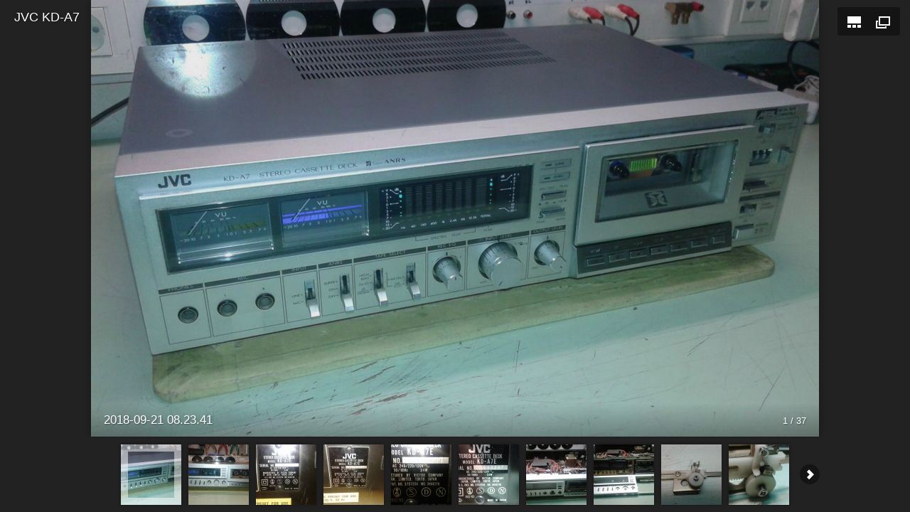

--- FILE ---
content_type: text/html
request_url: http://www.cassettedeck-service.com/images/kda7/index.html
body_size: 1069
content:
<!DOCTYPE html>
<html lang="en">
<head>
	<title>JVC KD-A7</title>
	<meta charset="utf-8" />
	<meta name="viewport" id="jb-viewport" content="width=device-width, initial-scale=1.0, minimum-scale=1, maximum-scale=1, user-scalable=0" />
	<meta name="description" content="" />

	<!-- START OPEN GRAPH TAGS-->
	<meta property="og:title" content="JVC KD-A7" />
	<meta property="og:type" content="website" />
	<meta property="og:url" content="" />
	<meta property="og:image" content="" />
	<meta property="og:description" content="" />
	<!-- END OPEN GRAPH TAGS-->

	<style type="text/css">
	body {
		margin: 0px;
	}
	</style>
</head>
<body>
	<!--START JUICEBOX EMBED-->
	<script src="jbcore/juicebox.js"></script>
	<script>
	new juicebox({
		containerId: 'juicebox-container',
		galleryWidth: '100%',
		galleryHeight: '100%',
		backgroundColor: 'rgba(34,34,34,1)'
	});
	</script>
	<div id="juicebox-container">
			<!-- Image gallery content for non-javascript devices -->
			<noscript>
				<h1>JVC KD-A7</h1>
				<p></p>
				<p><img src="images/2018-09-21 08.23.41.jpg" title="2018-09-21 08.23.41" alt="" /><br>2018-09-21 08.23.41 </p>
				<p><img src="images/2018-09-21 08.25.02.jpg" title="2018-09-21 08.25.02" alt="" /><br>2018-09-21 08.25.02 </p>
				<p><img src="images/2018-09-21 08.28.26.jpg" title="2018-09-21 08.28.26" alt="" /><br>2018-09-21 08.28.26 </p>
				<p><img src="images/2018-09-21 08.28.32.jpg" title="2018-09-21 08.28.32" alt="" /><br>2018-09-21 08.28.32 </p>
				<p><img src="images/2018-09-21 08.28.38.jpg" title="2018-09-21 08.28.38" alt="" /><br>2018-09-21 08.28.38 </p>
				<p><img src="images/2018-09-21 08.28.56.jpg" title="2018-09-21 08.28.56" alt="" /><br>2018-09-21 08.28.56 </p>
				<p><img src="images/2018-09-21 09.04.26.jpg" title="2018-09-21 09.04.26" alt="" /><br>2018-09-21 09.04.26 </p>
				<p><img src="images/2018-09-21 09.09.23.jpg" title="2018-09-21 09.09.23" alt="" /><br>2018-09-21 09.09.23 </p>
				<p><img src="images/2018-09-21 09.36.34.jpg" title="2018-09-21 09.36.34" alt="" /><br>2018-09-21 09.36.34 </p>
				<p><img src="images/2018-09-21 09.36.42.jpg" title="2018-09-21 09.36.42" alt="" /><br>2018-09-21 09.36.42 </p>
				<p><img src="images/2018-09-21 09.39.43.jpg" title="2018-09-21 09.39.43" alt="" /><br>2018-09-21 09.39.43 </p>
				<p><img src="images/2018-09-21 11.52.38.jpg" title="2018-09-21 11.52.38" alt="" /><br>2018-09-21 11.52.38 </p>
				<p><img src="images/2018-09-21 13.37.16.jpg" title="2018-09-21 13.37.16" alt="" /><br>2018-09-21 13.37.16 </p>
				<p><img src="images/2018-09-21 14.05.53.jpg" title="2018-09-21 14.05.53" alt="" /><br>2018-09-21 14.05.53 </p>
				<p><img src="images/2018-09-24 08.57.55.jpg" title="2018-09-24 08.57.55" alt="" /><br>2018-09-24 08.57.55 </p>
				<p><img src="images/2018-09-24 08.58.12.jpg" title="2018-09-24 08.58.12" alt="" /><br>2018-09-24 08.58.12 </p>
				<p><img src="images/2018-09-24 08.58.19.jpg" title="2018-09-24 08.58.19" alt="" /><br>2018-09-24 08.58.19 </p>
				<p><img src="images/2018-09-24 09.14.45.jpg" title="2018-09-24 09.14.45" alt="" /><br>2018-09-24 09.14.45 </p>
				<p><img src="images/2018-09-24 09.14.52.jpg" title="2018-09-24 09.14.52" alt="" /><br>2018-09-24 09.14.52 </p>
				<p><img src="images/2018-09-26 11.22.35.jpg" title="2018-09-26 11.22.35" alt="" /><br>2018-09-26 11.22.35 </p>
				<p><img src="images/2018-09-26 11.22.40.jpg" title="2018-09-26 11.22.40" alt="" /><br>2018-09-26 11.22.40 </p>
				<p><img src="images/2018-09-26 11.26.11.jpg" title="2018-09-26 11.26.11" alt="" /><br>2018-09-26 11.26.11 </p>
				<p><img src="images/2018-09-26 11.26.36.jpg" title="2018-09-26 11.26.36" alt="" /><br>2018-09-26 11.26.36 </p>
				<p><img src="images/2018-09-26 11.35.10.jpg" title="2018-09-26 11.35.10" alt="" /><br>2018-09-26 11.35.10 </p>
				<p><img src="images/2018-09-26 11.35.14.jpg" title="2018-09-26 11.35.14" alt="" /><br>2018-09-26 11.35.14 </p>
				<p><img src="images/2018-09-26 11.35.34.jpg" title="2018-09-26 11.35.34" alt="" /><br>2018-09-26 11.35.34 </p>
				<p><img src="images/2018-09-26 11.37.04.jpg" title="2018-09-26 11.37.04" alt="" /><br>2018-09-26 11.37.04 </p>
				<p><img src="images/2018-09-26 11.37.17.jpg" title="2018-09-26 11.37.17" alt="" /><br>2018-09-26 11.37.17 </p>
				<p><img src="images/2018-11-06 14.04.42.jpg" title="2018-11-06 14.04.42" alt="" /><br>2018-11-06 14.04.42 </p>
				<p><img src="images/2018-11-06 14.04.50.jpg" title="2018-11-06 14.04.50" alt="" /><br>2018-11-06 14.04.50 </p>
				<p><img src="images/2018-11-06 14.04.58.jpg" title="2018-11-06 14.04.58" alt="" /><br>2018-11-06 14.04.58 </p>
				<p><img src="images/2018-11-06 15.05.05.jpg" title="2018-11-06 15.05.05" alt="" /><br>2018-11-06 15.05.05 </p>
				<p><img src="images/2018-11-07 11.29.14.jpg" title="2018-11-07 11.29.14" alt="" /><br>2018-11-07 11.29.14 </p>
				<p><img src="images/2018-11-07 11.40.16.jpg" title="2018-11-07 11.40.16" alt="" /><br>2018-11-07 11.40.16 </p>
				<p><img src="images/2018-11-07 11.40.21.jpg" title="2018-11-07 11.40.21" alt="" /><br>2018-11-07 11.40.21 </p>
				<p><img src="images/2018-11-07 11.51.17.jpg" title="2018-11-07 11.51.17" alt="" /><br>2018-11-07 11.51.17 </p>
				<p><img src="images/2018-11-07 11.52.10.jpg" title="2018-11-07 11.52.10" alt="" /><br>2018-11-07 11.52.10 </p>
			</noscript>
		</div>
	<!--END JUICEBOX EMBED-->
</body>
</html>

--- FILE ---
content_type: application/xml
request_url: http://www.cassettedeck-service.com/images/kda7/config.xml
body_size: 12316
content:
<?xml version="1.0" encoding="UTF-8"?>

<juiceboxgallery 

	galleryTitle="JVC KD-A7"

>
  <image imageURL="images/2018-09-21 08.23.41.jpg"
	thumbURL="thumbs/2018-09-21 08.23.41.jpg"
	linkURL="images/2018-09-21 08.23.41.jpg"
	linkTarget="_blank"
	sourcePath="C:\Users\Server\Desktop\images\kda7\2018-09-21 08.23.41.jpg">
    <title><![CDATA[2018-09-21 08.23.41]]></title>
    <caption><![CDATA[]]></caption>
  </image>
  <image imageURL="images/2018-09-21 08.25.02.jpg"
	thumbURL="thumbs/2018-09-21 08.25.02.jpg"
	linkURL="images/2018-09-21 08.25.02.jpg"
	linkTarget="_blank"
	sourcePath="C:\Users\Server\Desktop\images\kda7\2018-09-21 08.25.02.jpg">
    <title><![CDATA[2018-09-21 08.25.02]]></title>
    <caption><![CDATA[]]></caption>
  </image>
  <image imageURL="images/2018-09-21 08.28.26.jpg"
	thumbURL="thumbs/2018-09-21 08.28.26.jpg"
	linkURL="images/2018-09-21 08.28.26.jpg"
	linkTarget="_blank"
	sourcePath="C:\Users\Server\Desktop\images\kda7\2018-09-21 08.28.26.jpg">
    <title><![CDATA[2018-09-21 08.28.26]]></title>
    <caption><![CDATA[]]></caption>
  </image>
  <image imageURL="images/2018-09-21 08.28.32.jpg"
	thumbURL="thumbs/2018-09-21 08.28.32.jpg"
	linkURL="images/2018-09-21 08.28.32.jpg"
	linkTarget="_blank"
	sourcePath="C:\Users\Server\Desktop\images\kda7\2018-09-21 08.28.32.jpg">
    <title><![CDATA[2018-09-21 08.28.32]]></title>
    <caption><![CDATA[]]></caption>
  </image>
  <image imageURL="images/2018-09-21 08.28.38.jpg"
	thumbURL="thumbs/2018-09-21 08.28.38.jpg"
	linkURL="images/2018-09-21 08.28.38.jpg"
	linkTarget="_blank"
	sourcePath="C:\Users\Server\Desktop\images\kda7\2018-09-21 08.28.38.jpg">
    <title><![CDATA[2018-09-21 08.28.38]]></title>
    <caption><![CDATA[]]></caption>
  </image>
  <image imageURL="images/2018-09-21 08.28.56.jpg"
	thumbURL="thumbs/2018-09-21 08.28.56.jpg"
	linkURL="images/2018-09-21 08.28.56.jpg"
	linkTarget="_blank"
	sourcePath="C:\Users\Server\Desktop\images\kda7\2018-09-21 08.28.56.jpg">
    <title><![CDATA[2018-09-21 08.28.56]]></title>
    <caption><![CDATA[]]></caption>
  </image>
  <image imageURL="images/2018-09-21 09.04.26.jpg"
	thumbURL="thumbs/2018-09-21 09.04.26.jpg"
	linkURL="images/2018-09-21 09.04.26.jpg"
	linkTarget="_blank"
	sourcePath="C:\Users\Server\Desktop\images\kda7\2018-09-21 09.04.26.jpg">
    <title><![CDATA[2018-09-21 09.04.26]]></title>
    <caption><![CDATA[]]></caption>
  </image>
  <image imageURL="images/2018-09-21 09.09.23.jpg"
	thumbURL="thumbs/2018-09-21 09.09.23.jpg"
	linkURL="images/2018-09-21 09.09.23.jpg"
	linkTarget="_blank"
	sourcePath="C:\Users\Server\Desktop\images\kda7\2018-09-21 09.09.23.jpg">
    <title><![CDATA[2018-09-21 09.09.23]]></title>
    <caption><![CDATA[]]></caption>
  </image>
  <image imageURL="images/2018-09-21 09.36.34.jpg"
	thumbURL="thumbs/2018-09-21 09.36.34.jpg"
	linkURL="images/2018-09-21 09.36.34.jpg"
	linkTarget="_blank"
	sourcePath="C:\Users\Server\Desktop\images\kda7\2018-09-21 09.36.34.jpg">
    <title><![CDATA[2018-09-21 09.36.34]]></title>
    <caption><![CDATA[]]></caption>
  </image>
  <image imageURL="images/2018-09-21 09.36.42.jpg"
	thumbURL="thumbs/2018-09-21 09.36.42.jpg"
	linkURL="images/2018-09-21 09.36.42.jpg"
	linkTarget="_blank"
	sourcePath="C:\Users\Server\Desktop\images\kda7\2018-09-21 09.36.42.jpg">
    <title><![CDATA[2018-09-21 09.36.42]]></title>
    <caption><![CDATA[]]></caption>
  </image>
  <image imageURL="images/2018-09-21 09.39.43.jpg"
	thumbURL="thumbs/2018-09-21 09.39.43.jpg"
	linkURL="images/2018-09-21 09.39.43.jpg"
	linkTarget="_blank"
	sourcePath="C:\Users\Server\Desktop\images\kda7\2018-09-21 09.39.43.jpg">
    <title><![CDATA[2018-09-21 09.39.43]]></title>
    <caption><![CDATA[]]></caption>
  </image>
  <image imageURL="images/2018-09-21 11.52.38.jpg"
	thumbURL="thumbs/2018-09-21 11.52.38.jpg"
	linkURL="images/2018-09-21 11.52.38.jpg"
	linkTarget="_blank"
	sourcePath="C:\Users\Server\Desktop\images\kda7\2018-09-21 11.52.38.jpg">
    <title><![CDATA[2018-09-21 11.52.38]]></title>
    <caption><![CDATA[]]></caption>
  </image>
  <image imageURL="images/2018-09-21 13.37.16.jpg"
	thumbURL="thumbs/2018-09-21 13.37.16.jpg"
	linkURL="images/2018-09-21 13.37.16.jpg"
	linkTarget="_blank"
	sourcePath="C:\Users\Server\Desktop\images\kda7\2018-09-21 13.37.16.jpg">
    <title><![CDATA[2018-09-21 13.37.16]]></title>
    <caption><![CDATA[]]></caption>
  </image>
  <image imageURL="images/2018-09-21 14.05.53.jpg"
	thumbURL="thumbs/2018-09-21 14.05.53.jpg"
	linkURL="images/2018-09-21 14.05.53.jpg"
	linkTarget="_blank"
	sourcePath="C:\Users\Server\Desktop\images\kda7\2018-09-21 14.05.53.jpg">
    <title><![CDATA[2018-09-21 14.05.53]]></title>
    <caption><![CDATA[]]></caption>
  </image>
  <image imageURL="images/2018-09-24 08.57.55.jpg"
	thumbURL="thumbs/2018-09-24 08.57.55.jpg"
	linkURL="images/2018-09-24 08.57.55.jpg"
	linkTarget="_blank"
	sourcePath="C:\Users\Server\Desktop\images\kda7\2018-09-24 08.57.55.jpg">
    <title><![CDATA[2018-09-24 08.57.55]]></title>
    <caption><![CDATA[]]></caption>
  </image>
  <image imageURL="images/2018-09-24 08.58.12.jpg"
	thumbURL="thumbs/2018-09-24 08.58.12.jpg"
	linkURL="images/2018-09-24 08.58.12.jpg"
	linkTarget="_blank"
	sourcePath="C:\Users\Server\Desktop\images\kda7\2018-09-24 08.58.12.jpg">
    <title><![CDATA[2018-09-24 08.58.12]]></title>
    <caption><![CDATA[]]></caption>
  </image>
  <image imageURL="images/2018-09-24 08.58.19.jpg"
	thumbURL="thumbs/2018-09-24 08.58.19.jpg"
	linkURL="images/2018-09-24 08.58.19.jpg"
	linkTarget="_blank"
	sourcePath="C:\Users\Server\Desktop\images\kda7\2018-09-24 08.58.19.jpg">
    <title><![CDATA[2018-09-24 08.58.19]]></title>
    <caption><![CDATA[]]></caption>
  </image>
  <image imageURL="images/2018-09-24 09.14.45.jpg"
	thumbURL="thumbs/2018-09-24 09.14.45.jpg"
	linkURL="images/2018-09-24 09.14.45.jpg"
	linkTarget="_blank"
	sourcePath="C:\Users\Server\Desktop\images\kda7\2018-09-24 09.14.45.jpg">
    <title><![CDATA[2018-09-24 09.14.45]]></title>
    <caption><![CDATA[]]></caption>
  </image>
  <image imageURL="images/2018-09-24 09.14.52.jpg"
	thumbURL="thumbs/2018-09-24 09.14.52.jpg"
	linkURL="images/2018-09-24 09.14.52.jpg"
	linkTarget="_blank"
	sourcePath="C:\Users\Server\Desktop\images\kda7\2018-09-24 09.14.52.jpg">
    <title><![CDATA[2018-09-24 09.14.52]]></title>
    <caption><![CDATA[]]></caption>
  </image>
  <image imageURL="images/2018-09-26 11.22.35.jpg"
	thumbURL="thumbs/2018-09-26 11.22.35.jpg"
	linkURL="images/2018-09-26 11.22.35.jpg"
	linkTarget="_blank"
	sourcePath="C:\Users\Server\Desktop\images\kda7\2018-09-26 11.22.35.jpg">
    <title><![CDATA[2018-09-26 11.22.35]]></title>
    <caption><![CDATA[]]></caption>
  </image>
  <image imageURL="images/2018-09-26 11.22.40.jpg"
	thumbURL="thumbs/2018-09-26 11.22.40.jpg"
	linkURL="images/2018-09-26 11.22.40.jpg"
	linkTarget="_blank"
	sourcePath="C:\Users\Server\Desktop\images\kda7\2018-09-26 11.22.40.jpg">
    <title><![CDATA[2018-09-26 11.22.40]]></title>
    <caption><![CDATA[]]></caption>
  </image>
  <image imageURL="images/2018-09-26 11.26.11.jpg"
	thumbURL="thumbs/2018-09-26 11.26.11.jpg"
	linkURL="images/2018-09-26 11.26.11.jpg"
	linkTarget="_blank"
	sourcePath="C:\Users\Server\Desktop\images\kda7\2018-09-26 11.26.11.jpg">
    <title><![CDATA[2018-09-26 11.26.11]]></title>
    <caption><![CDATA[]]></caption>
  </image>
  <image imageURL="images/2018-09-26 11.26.36.jpg"
	thumbURL="thumbs/2018-09-26 11.26.36.jpg"
	linkURL="images/2018-09-26 11.26.36.jpg"
	linkTarget="_blank"
	sourcePath="C:\Users\Server\Desktop\images\kda7\2018-09-26 11.26.36.jpg">
    <title><![CDATA[2018-09-26 11.26.36]]></title>
    <caption><![CDATA[]]></caption>
  </image>
  <image imageURL="images/2018-09-26 11.35.10.jpg"
	thumbURL="thumbs/2018-09-26 11.35.10.jpg"
	linkURL="images/2018-09-26 11.35.10.jpg"
	linkTarget="_blank"
	sourcePath="C:\Users\Server\Desktop\images\kda7\2018-09-26 11.35.10.jpg">
    <title><![CDATA[2018-09-26 11.35.10]]></title>
    <caption><![CDATA[]]></caption>
  </image>
  <image imageURL="images/2018-09-26 11.35.14.jpg"
	thumbURL="thumbs/2018-09-26 11.35.14.jpg"
	linkURL="images/2018-09-26 11.35.14.jpg"
	linkTarget="_blank"
	sourcePath="C:\Users\Server\Desktop\images\kda7\2018-09-26 11.35.14.jpg">
    <title><![CDATA[2018-09-26 11.35.14]]></title>
    <caption><![CDATA[]]></caption>
  </image>
  <image imageURL="images/2018-09-26 11.35.34.jpg"
	thumbURL="thumbs/2018-09-26 11.35.34.jpg"
	linkURL="images/2018-09-26 11.35.34.jpg"
	linkTarget="_blank"
	sourcePath="C:\Users\Server\Desktop\images\kda7\2018-09-26 11.35.34.jpg">
    <title><![CDATA[2018-09-26 11.35.34]]></title>
    <caption><![CDATA[]]></caption>
  </image>
  <image imageURL="images/2018-09-26 11.37.04.jpg"
	thumbURL="thumbs/2018-09-26 11.37.04.jpg"
	linkURL="images/2018-09-26 11.37.04.jpg"
	linkTarget="_blank"
	sourcePath="C:\Users\Server\Desktop\images\kda7\2018-09-26 11.37.04.jpg">
    <title><![CDATA[2018-09-26 11.37.04]]></title>
    <caption><![CDATA[]]></caption>
  </image>
  <image imageURL="images/2018-09-26 11.37.17.jpg"
	thumbURL="thumbs/2018-09-26 11.37.17.jpg"
	linkURL="images/2018-09-26 11.37.17.jpg"
	linkTarget="_blank"
	sourcePath="C:\Users\Server\Desktop\images\kda7\2018-09-26 11.37.17.jpg">
    <title><![CDATA[2018-09-26 11.37.17]]></title>
    <caption><![CDATA[]]></caption>
  </image>
  <image imageURL="images/2018-11-06 14.04.42.jpg"
	thumbURL="thumbs/2018-11-06 14.04.42.jpg"
	linkURL="images/2018-11-06 14.04.42.jpg"
	linkTarget="_blank"
	sourcePath="C:\Users\Server\Desktop\images\kda7\2018-11-06 14.04.42.jpg">
    <title><![CDATA[2018-11-06 14.04.42]]></title>
    <caption><![CDATA[]]></caption>
  </image>
  <image imageURL="images/2018-11-06 14.04.50.jpg"
	thumbURL="thumbs/2018-11-06 14.04.50.jpg"
	linkURL="images/2018-11-06 14.04.50.jpg"
	linkTarget="_blank"
	sourcePath="C:\Users\Server\Desktop\images\kda7\2018-11-06 14.04.50.jpg">
    <title><![CDATA[2018-11-06 14.04.50]]></title>
    <caption><![CDATA[]]></caption>
  </image>
  <image imageURL="images/2018-11-06 14.04.58.jpg"
	thumbURL="thumbs/2018-11-06 14.04.58.jpg"
	linkURL="images/2018-11-06 14.04.58.jpg"
	linkTarget="_blank"
	sourcePath="C:\Users\Server\Desktop\images\kda7\2018-11-06 14.04.58.jpg">
    <title><![CDATA[2018-11-06 14.04.58]]></title>
    <caption><![CDATA[]]></caption>
  </image>
  <image imageURL="images/2018-11-06 15.05.05.jpg"
	thumbURL="thumbs/2018-11-06 15.05.05.jpg"
	linkURL="images/2018-11-06 15.05.05.jpg"
	linkTarget="_blank"
	sourcePath="C:\Users\Server\Desktop\images\kda7\2018-11-06 15.05.05.jpg">
    <title><![CDATA[2018-11-06 15.05.05]]></title>
    <caption><![CDATA[]]></caption>
  </image>
  <image imageURL="images/2018-11-07 11.29.14.jpg"
	thumbURL="thumbs/2018-11-07 11.29.14.jpg"
	linkURL="images/2018-11-07 11.29.14.jpg"
	linkTarget="_blank"
	sourcePath="C:\Users\Server\Desktop\images\kda7\2018-11-07 11.29.14.jpg">
    <title><![CDATA[2018-11-07 11.29.14]]></title>
    <caption><![CDATA[]]></caption>
  </image>
  <image imageURL="images/2018-11-07 11.40.16.jpg"
	thumbURL="thumbs/2018-11-07 11.40.16.jpg"
	linkURL="images/2018-11-07 11.40.16.jpg"
	linkTarget="_blank"
	sourcePath="C:\Users\Server\Desktop\images\kda7\2018-11-07 11.40.16.jpg">
    <title><![CDATA[2018-11-07 11.40.16]]></title>
    <caption><![CDATA[]]></caption>
  </image>
  <image imageURL="images/2018-11-07 11.40.21.jpg"
	thumbURL="thumbs/2018-11-07 11.40.21.jpg"
	linkURL="images/2018-11-07 11.40.21.jpg"
	linkTarget="_blank"
	sourcePath="C:\Users\Server\Desktop\images\kda7\2018-11-07 11.40.21.jpg">
    <title><![CDATA[2018-11-07 11.40.21]]></title>
    <caption><![CDATA[]]></caption>
  </image>
  <image imageURL="images/2018-11-07 11.51.17.jpg"
	thumbURL="thumbs/2018-11-07 11.51.17.jpg"
	linkURL="images/2018-11-07 11.51.17.jpg"
	linkTarget="_blank"
	sourcePath="C:\Users\Server\Desktop\images\kda7\2018-11-07 11.51.17.jpg">
    <title><![CDATA[2018-11-07 11.51.17]]></title>
    <caption><![CDATA[]]></caption>
  </image>
  <image imageURL="images/2018-11-07 11.52.10.jpg"
	thumbURL="thumbs/2018-11-07 11.52.10.jpg"
	linkURL="images/2018-11-07 11.52.10.jpg"
	linkTarget="_blank"
	sourcePath="C:\Users\Server\Desktop\images\kda7\2018-11-07 11.52.10.jpg">
    <title><![CDATA[2018-11-07 11.52.10]]></title>
    <caption><![CDATA[]]></caption>
  </image>
</juiceboxgallery>